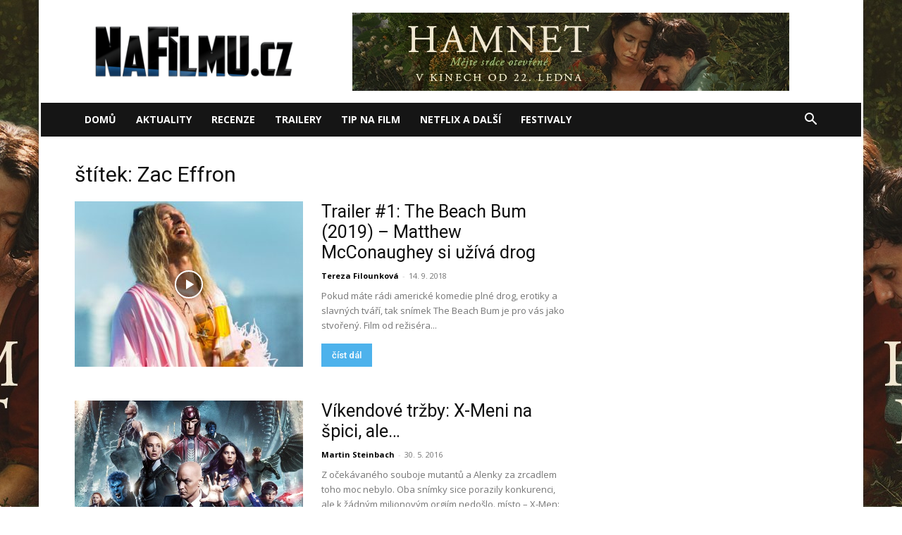

--- FILE ---
content_type: text/html; charset=UTF-8
request_url: https://nafilmu.cz/tag/zac-effron/
body_size: 16618
content:
<!doctype html >
<!--[if IE 8]>    <html class="ie8" lang="en"> <![endif]-->
<!--[if IE 9]>    <html class="ie9" lang="en"> <![endif]-->
<!--[if gt IE 8]><!--> <html lang="cs"> <!--<![endif]-->
<head>
    <title>Zac Effron | online</title>
    <meta charset="UTF-8" />
    <meta name="viewport" content="width=device-width, initial-scale=1.0">
    <link rel="pingback" href="https://nafilmu.cz/xmlrpc.php" />
    <meta name='robots' content='index, follow, max-image-preview:large, max-snippet:-1, max-video-preview:-1' />
	<style>img:is([sizes="auto" i], [sizes^="auto," i]) { contain-intrinsic-size: 3000px 1500px }</style>
	<link rel="icon" type="image/png" href="https://nafilmu.cz/wp-content/uploads/2018/06/cropped-Profilov%C3%BD-obr%C3%A1zek-32x32.ico?fbclid=IwAR1GGGqr6KMiFvqXg15wppTqFteOZffI7kk5NMPe5l5u7ERYhSs6famanWw">
	<!-- This site is optimized with the Yoast SEO plugin v25.6 - https://yoast.com/wordpress/plugins/seo/ -->
	<meta name="description" content="Zac Effron online. Recenze, trailery a novinky na téma Zac Effron." />
	<link rel="canonical" href="https://nafilmu.cz/tag/zac-effron/" />
	<meta property="og:locale" content="cs_CZ" />
	<meta property="og:type" content="article" />
	<meta property="og:title" content="Zac Effron | online" />
	<meta property="og:description" content="Zac Effron online. Recenze, trailery a novinky na téma Zac Effron." />
	<meta property="og:url" content="https://nafilmu.cz/tag/zac-effron/" />
	<meta property="og:site_name" content="NaFilmu.cz" />
	<meta property="og:image" content="https://nafilmu.cz/wp-content/uploads/2019/11/logo_nafilmu.png" />
	<meta property="og:image:width" content="1920" />
	<meta property="og:image:height" content="527" />
	<meta property="og:image:type" content="image/png" />
	<meta name="twitter:card" content="summary_large_image" />
	<meta name="twitter:site" content="@NaFilmu" />
	<!-- / Yoast SEO plugin. -->


<link rel='dns-prefetch' href='//fonts.googleapis.com' />
<link rel="alternate" type="application/rss+xml" title="NaFilmu.cz &raquo; RSS zdroj" href="https://nafilmu.cz/feed/" />
<link rel="alternate" type="application/rss+xml" title="NaFilmu.cz &raquo; RSS komentářů" href="https://nafilmu.cz/comments/feed/" />
<link rel="alternate" type="application/rss+xml" title="NaFilmu.cz &raquo; RSS pro štítek Zac Effron" href="https://nafilmu.cz/tag/zac-effron/feed/" />
<script type="text/javascript">
/* <![CDATA[ */
window._wpemojiSettings = {"baseUrl":"https:\/\/s.w.org\/images\/core\/emoji\/16.0.1\/72x72\/","ext":".png","svgUrl":"https:\/\/s.w.org\/images\/core\/emoji\/16.0.1\/svg\/","svgExt":".svg","source":{"concatemoji":"https:\/\/nafilmu.cz\/wp-includes\/js\/wp-emoji-release.min.js?ver=6.8.3"}};
/*! This file is auto-generated */
!function(s,n){var o,i,e;function c(e){try{var t={supportTests:e,timestamp:(new Date).valueOf()};sessionStorage.setItem(o,JSON.stringify(t))}catch(e){}}function p(e,t,n){e.clearRect(0,0,e.canvas.width,e.canvas.height),e.fillText(t,0,0);var t=new Uint32Array(e.getImageData(0,0,e.canvas.width,e.canvas.height).data),a=(e.clearRect(0,0,e.canvas.width,e.canvas.height),e.fillText(n,0,0),new Uint32Array(e.getImageData(0,0,e.canvas.width,e.canvas.height).data));return t.every(function(e,t){return e===a[t]})}function u(e,t){e.clearRect(0,0,e.canvas.width,e.canvas.height),e.fillText(t,0,0);for(var n=e.getImageData(16,16,1,1),a=0;a<n.data.length;a++)if(0!==n.data[a])return!1;return!0}function f(e,t,n,a){switch(t){case"flag":return n(e,"\ud83c\udff3\ufe0f\u200d\u26a7\ufe0f","\ud83c\udff3\ufe0f\u200b\u26a7\ufe0f")?!1:!n(e,"\ud83c\udde8\ud83c\uddf6","\ud83c\udde8\u200b\ud83c\uddf6")&&!n(e,"\ud83c\udff4\udb40\udc67\udb40\udc62\udb40\udc65\udb40\udc6e\udb40\udc67\udb40\udc7f","\ud83c\udff4\u200b\udb40\udc67\u200b\udb40\udc62\u200b\udb40\udc65\u200b\udb40\udc6e\u200b\udb40\udc67\u200b\udb40\udc7f");case"emoji":return!a(e,"\ud83e\udedf")}return!1}function g(e,t,n,a){var r="undefined"!=typeof WorkerGlobalScope&&self instanceof WorkerGlobalScope?new OffscreenCanvas(300,150):s.createElement("canvas"),o=r.getContext("2d",{willReadFrequently:!0}),i=(o.textBaseline="top",o.font="600 32px Arial",{});return e.forEach(function(e){i[e]=t(o,e,n,a)}),i}function t(e){var t=s.createElement("script");t.src=e,t.defer=!0,s.head.appendChild(t)}"undefined"!=typeof Promise&&(o="wpEmojiSettingsSupports",i=["flag","emoji"],n.supports={everything:!0,everythingExceptFlag:!0},e=new Promise(function(e){s.addEventListener("DOMContentLoaded",e,{once:!0})}),new Promise(function(t){var n=function(){try{var e=JSON.parse(sessionStorage.getItem(o));if("object"==typeof e&&"number"==typeof e.timestamp&&(new Date).valueOf()<e.timestamp+604800&&"object"==typeof e.supportTests)return e.supportTests}catch(e){}return null}();if(!n){if("undefined"!=typeof Worker&&"undefined"!=typeof OffscreenCanvas&&"undefined"!=typeof URL&&URL.createObjectURL&&"undefined"!=typeof Blob)try{var e="postMessage("+g.toString()+"("+[JSON.stringify(i),f.toString(),p.toString(),u.toString()].join(",")+"));",a=new Blob([e],{type:"text/javascript"}),r=new Worker(URL.createObjectURL(a),{name:"wpTestEmojiSupports"});return void(r.onmessage=function(e){c(n=e.data),r.terminate(),t(n)})}catch(e){}c(n=g(i,f,p,u))}t(n)}).then(function(e){for(var t in e)n.supports[t]=e[t],n.supports.everything=n.supports.everything&&n.supports[t],"flag"!==t&&(n.supports.everythingExceptFlag=n.supports.everythingExceptFlag&&n.supports[t]);n.supports.everythingExceptFlag=n.supports.everythingExceptFlag&&!n.supports.flag,n.DOMReady=!1,n.readyCallback=function(){n.DOMReady=!0}}).then(function(){return e}).then(function(){var e;n.supports.everything||(n.readyCallback(),(e=n.source||{}).concatemoji?t(e.concatemoji):e.wpemoji&&e.twemoji&&(t(e.twemoji),t(e.wpemoji)))}))}((window,document),window._wpemojiSettings);
/* ]]> */
</script>
<!-- nafilmu.cz is managing ads with Advanced Ads 2.0.10 – https://wpadvancedads.com/ --><script id="nafil-ready">
			window.advanced_ads_ready=function(e,a){a=a||"complete";var d=function(e){return"interactive"===a?"loading"!==e:"complete"===e};d(document.readyState)?e():document.addEventListener("readystatechange",(function(a){d(a.target.readyState)&&e()}),{once:"interactive"===a})},window.advanced_ads_ready_queue=window.advanced_ads_ready_queue||[];		</script>
		<link rel='stylesheet' id='dashicons-css' href='https://nafilmu.cz/wp-includes/css/dashicons.min.css?ver=6.8.3' type='text/css' media='all' />
<link rel='stylesheet' id='post-views-counter-frontend-css' href='https://nafilmu.cz/wp-content/plugins/post-views-counter/css/frontend.min.css?ver=1.5.5' type='text/css' media='all' />
<style id='wp-emoji-styles-inline-css' type='text/css'>

	img.wp-smiley, img.emoji {
		display: inline !important;
		border: none !important;
		box-shadow: none !important;
		height: 1em !important;
		width: 1em !important;
		margin: 0 0.07em !important;
		vertical-align: -0.1em !important;
		background: none !important;
		padding: 0 !important;
	}
</style>
<style id='classic-theme-styles-inline-css' type='text/css'>
/*! This file is auto-generated */
.wp-block-button__link{color:#fff;background-color:#32373c;border-radius:9999px;box-shadow:none;text-decoration:none;padding:calc(.667em + 2px) calc(1.333em + 2px);font-size:1.125em}.wp-block-file__button{background:#32373c;color:#fff;text-decoration:none}
</style>
<style id='global-styles-inline-css' type='text/css'>
:root{--wp--preset--aspect-ratio--square: 1;--wp--preset--aspect-ratio--4-3: 4/3;--wp--preset--aspect-ratio--3-4: 3/4;--wp--preset--aspect-ratio--3-2: 3/2;--wp--preset--aspect-ratio--2-3: 2/3;--wp--preset--aspect-ratio--16-9: 16/9;--wp--preset--aspect-ratio--9-16: 9/16;--wp--preset--color--black: #000000;--wp--preset--color--cyan-bluish-gray: #abb8c3;--wp--preset--color--white: #ffffff;--wp--preset--color--pale-pink: #f78da7;--wp--preset--color--vivid-red: #cf2e2e;--wp--preset--color--luminous-vivid-orange: #ff6900;--wp--preset--color--luminous-vivid-amber: #fcb900;--wp--preset--color--light-green-cyan: #7bdcb5;--wp--preset--color--vivid-green-cyan: #00d084;--wp--preset--color--pale-cyan-blue: #8ed1fc;--wp--preset--color--vivid-cyan-blue: #0693e3;--wp--preset--color--vivid-purple: #9b51e0;--wp--preset--gradient--vivid-cyan-blue-to-vivid-purple: linear-gradient(135deg,rgba(6,147,227,1) 0%,rgb(155,81,224) 100%);--wp--preset--gradient--light-green-cyan-to-vivid-green-cyan: linear-gradient(135deg,rgb(122,220,180) 0%,rgb(0,208,130) 100%);--wp--preset--gradient--luminous-vivid-amber-to-luminous-vivid-orange: linear-gradient(135deg,rgba(252,185,0,1) 0%,rgba(255,105,0,1) 100%);--wp--preset--gradient--luminous-vivid-orange-to-vivid-red: linear-gradient(135deg,rgba(255,105,0,1) 0%,rgb(207,46,46) 100%);--wp--preset--gradient--very-light-gray-to-cyan-bluish-gray: linear-gradient(135deg,rgb(238,238,238) 0%,rgb(169,184,195) 100%);--wp--preset--gradient--cool-to-warm-spectrum: linear-gradient(135deg,rgb(74,234,220) 0%,rgb(151,120,209) 20%,rgb(207,42,186) 40%,rgb(238,44,130) 60%,rgb(251,105,98) 80%,rgb(254,248,76) 100%);--wp--preset--gradient--blush-light-purple: linear-gradient(135deg,rgb(255,206,236) 0%,rgb(152,150,240) 100%);--wp--preset--gradient--blush-bordeaux: linear-gradient(135deg,rgb(254,205,165) 0%,rgb(254,45,45) 50%,rgb(107,0,62) 100%);--wp--preset--gradient--luminous-dusk: linear-gradient(135deg,rgb(255,203,112) 0%,rgb(199,81,192) 50%,rgb(65,88,208) 100%);--wp--preset--gradient--pale-ocean: linear-gradient(135deg,rgb(255,245,203) 0%,rgb(182,227,212) 50%,rgb(51,167,181) 100%);--wp--preset--gradient--electric-grass: linear-gradient(135deg,rgb(202,248,128) 0%,rgb(113,206,126) 100%);--wp--preset--gradient--midnight: linear-gradient(135deg,rgb(2,3,129) 0%,rgb(40,116,252) 100%);--wp--preset--font-size--small: 11px;--wp--preset--font-size--medium: 20px;--wp--preset--font-size--large: 32px;--wp--preset--font-size--x-large: 42px;--wp--preset--font-size--regular: 15px;--wp--preset--font-size--larger: 50px;--wp--preset--spacing--20: 0.44rem;--wp--preset--spacing--30: 0.67rem;--wp--preset--spacing--40: 1rem;--wp--preset--spacing--50: 1.5rem;--wp--preset--spacing--60: 2.25rem;--wp--preset--spacing--70: 3.38rem;--wp--preset--spacing--80: 5.06rem;--wp--preset--shadow--natural: 6px 6px 9px rgba(0, 0, 0, 0.2);--wp--preset--shadow--deep: 12px 12px 50px rgba(0, 0, 0, 0.4);--wp--preset--shadow--sharp: 6px 6px 0px rgba(0, 0, 0, 0.2);--wp--preset--shadow--outlined: 6px 6px 0px -3px rgba(255, 255, 255, 1), 6px 6px rgba(0, 0, 0, 1);--wp--preset--shadow--crisp: 6px 6px 0px rgba(0, 0, 0, 1);}:where(.is-layout-flex){gap: 0.5em;}:where(.is-layout-grid){gap: 0.5em;}body .is-layout-flex{display: flex;}.is-layout-flex{flex-wrap: wrap;align-items: center;}.is-layout-flex > :is(*, div){margin: 0;}body .is-layout-grid{display: grid;}.is-layout-grid > :is(*, div){margin: 0;}:where(.wp-block-columns.is-layout-flex){gap: 2em;}:where(.wp-block-columns.is-layout-grid){gap: 2em;}:where(.wp-block-post-template.is-layout-flex){gap: 1.25em;}:where(.wp-block-post-template.is-layout-grid){gap: 1.25em;}.has-black-color{color: var(--wp--preset--color--black) !important;}.has-cyan-bluish-gray-color{color: var(--wp--preset--color--cyan-bluish-gray) !important;}.has-white-color{color: var(--wp--preset--color--white) !important;}.has-pale-pink-color{color: var(--wp--preset--color--pale-pink) !important;}.has-vivid-red-color{color: var(--wp--preset--color--vivid-red) !important;}.has-luminous-vivid-orange-color{color: var(--wp--preset--color--luminous-vivid-orange) !important;}.has-luminous-vivid-amber-color{color: var(--wp--preset--color--luminous-vivid-amber) !important;}.has-light-green-cyan-color{color: var(--wp--preset--color--light-green-cyan) !important;}.has-vivid-green-cyan-color{color: var(--wp--preset--color--vivid-green-cyan) !important;}.has-pale-cyan-blue-color{color: var(--wp--preset--color--pale-cyan-blue) !important;}.has-vivid-cyan-blue-color{color: var(--wp--preset--color--vivid-cyan-blue) !important;}.has-vivid-purple-color{color: var(--wp--preset--color--vivid-purple) !important;}.has-black-background-color{background-color: var(--wp--preset--color--black) !important;}.has-cyan-bluish-gray-background-color{background-color: var(--wp--preset--color--cyan-bluish-gray) !important;}.has-white-background-color{background-color: var(--wp--preset--color--white) !important;}.has-pale-pink-background-color{background-color: var(--wp--preset--color--pale-pink) !important;}.has-vivid-red-background-color{background-color: var(--wp--preset--color--vivid-red) !important;}.has-luminous-vivid-orange-background-color{background-color: var(--wp--preset--color--luminous-vivid-orange) !important;}.has-luminous-vivid-amber-background-color{background-color: var(--wp--preset--color--luminous-vivid-amber) !important;}.has-light-green-cyan-background-color{background-color: var(--wp--preset--color--light-green-cyan) !important;}.has-vivid-green-cyan-background-color{background-color: var(--wp--preset--color--vivid-green-cyan) !important;}.has-pale-cyan-blue-background-color{background-color: var(--wp--preset--color--pale-cyan-blue) !important;}.has-vivid-cyan-blue-background-color{background-color: var(--wp--preset--color--vivid-cyan-blue) !important;}.has-vivid-purple-background-color{background-color: var(--wp--preset--color--vivid-purple) !important;}.has-black-border-color{border-color: var(--wp--preset--color--black) !important;}.has-cyan-bluish-gray-border-color{border-color: var(--wp--preset--color--cyan-bluish-gray) !important;}.has-white-border-color{border-color: var(--wp--preset--color--white) !important;}.has-pale-pink-border-color{border-color: var(--wp--preset--color--pale-pink) !important;}.has-vivid-red-border-color{border-color: var(--wp--preset--color--vivid-red) !important;}.has-luminous-vivid-orange-border-color{border-color: var(--wp--preset--color--luminous-vivid-orange) !important;}.has-luminous-vivid-amber-border-color{border-color: var(--wp--preset--color--luminous-vivid-amber) !important;}.has-light-green-cyan-border-color{border-color: var(--wp--preset--color--light-green-cyan) !important;}.has-vivid-green-cyan-border-color{border-color: var(--wp--preset--color--vivid-green-cyan) !important;}.has-pale-cyan-blue-border-color{border-color: var(--wp--preset--color--pale-cyan-blue) !important;}.has-vivid-cyan-blue-border-color{border-color: var(--wp--preset--color--vivid-cyan-blue) !important;}.has-vivid-purple-border-color{border-color: var(--wp--preset--color--vivid-purple) !important;}.has-vivid-cyan-blue-to-vivid-purple-gradient-background{background: var(--wp--preset--gradient--vivid-cyan-blue-to-vivid-purple) !important;}.has-light-green-cyan-to-vivid-green-cyan-gradient-background{background: var(--wp--preset--gradient--light-green-cyan-to-vivid-green-cyan) !important;}.has-luminous-vivid-amber-to-luminous-vivid-orange-gradient-background{background: var(--wp--preset--gradient--luminous-vivid-amber-to-luminous-vivid-orange) !important;}.has-luminous-vivid-orange-to-vivid-red-gradient-background{background: var(--wp--preset--gradient--luminous-vivid-orange-to-vivid-red) !important;}.has-very-light-gray-to-cyan-bluish-gray-gradient-background{background: var(--wp--preset--gradient--very-light-gray-to-cyan-bluish-gray) !important;}.has-cool-to-warm-spectrum-gradient-background{background: var(--wp--preset--gradient--cool-to-warm-spectrum) !important;}.has-blush-light-purple-gradient-background{background: var(--wp--preset--gradient--blush-light-purple) !important;}.has-blush-bordeaux-gradient-background{background: var(--wp--preset--gradient--blush-bordeaux) !important;}.has-luminous-dusk-gradient-background{background: var(--wp--preset--gradient--luminous-dusk) !important;}.has-pale-ocean-gradient-background{background: var(--wp--preset--gradient--pale-ocean) !important;}.has-electric-grass-gradient-background{background: var(--wp--preset--gradient--electric-grass) !important;}.has-midnight-gradient-background{background: var(--wp--preset--gradient--midnight) !important;}.has-small-font-size{font-size: var(--wp--preset--font-size--small) !important;}.has-medium-font-size{font-size: var(--wp--preset--font-size--medium) !important;}.has-large-font-size{font-size: var(--wp--preset--font-size--large) !important;}.has-x-large-font-size{font-size: var(--wp--preset--font-size--x-large) !important;}
:where(.wp-block-post-template.is-layout-flex){gap: 1.25em;}:where(.wp-block-post-template.is-layout-grid){gap: 1.25em;}
:where(.wp-block-columns.is-layout-flex){gap: 2em;}:where(.wp-block-columns.is-layout-grid){gap: 2em;}
:root :where(.wp-block-pullquote){font-size: 1.5em;line-height: 1.6;}
</style>
<link rel='stylesheet' id='cjpopups-animate-css-css' href='https://nafilmu.cz/wp-content/plugins/cj-popups/assets/css/animate.css?ver=6.8.3' type='text/css' media='all' />
<link rel='stylesheet' id='cjpopups-css-css' href='https://nafilmu.cz/wp-content/plugins/cj-popups/assets/css/cjpopups.css?ver=6.8.3' type='text/css' media='all' />
<link rel='stylesheet' id='gn-frontend-gnfollow-style-css' href='https://nafilmu.cz/wp-content/plugins/gn-publisher/assets/css/gn-frontend-gnfollow.min.css?ver=1.5.23' type='text/css' media='all' />
<link rel='stylesheet' id='td-plugin-multi-purpose-css' href='https://nafilmu.cz/wp-content/plugins/td-composer/td-multi-purpose/style.css?ver=492e3cf54bd42df3b24a3de8e2307cafx' type='text/css' media='all' />
<link rel='stylesheet' id='google-fonts-style-css' href='https://fonts.googleapis.com/css?family=Roboto%3A400%2C600%2C700%2C100%2C200%2C300%2C500%2C800%2C900%7CRubik%3A400%2C100%2C200%2C300%2C500%2C600%2C700%2C800%2C900%7COpen+Sans%3A400%2C600%2C700%2C100%2C200%2C300%2C500%2C800%2C900&#038;display=swap&#038;ver=12.7.1' type='text/css' media='all' />
<link rel='stylesheet' id='cj-frontend-css-css' href='https://nafilmu.cz/wp-content/plugins/cj-popups/framework/assets/frontend/css/cj-global.css?ver=1.4.5' type='text/css' media='screen' />
<link rel='stylesheet' id='td-theme-css' href='https://nafilmu.cz/wp-content/themes/Newspaper/style.css?ver=12.7.1' type='text/css' media='all' />
<style id='td-theme-inline-css' type='text/css'>@media (max-width:767px){.td-header-desktop-wrap{display:none}}@media (min-width:767px){.td-header-mobile-wrap{display:none}}</style>
<link rel='stylesheet' id='td-legacy-framework-front-style-css' href='https://nafilmu.cz/wp-content/plugins/td-composer/legacy/Newspaper/assets/css/td_legacy_main.css?ver=492e3cf54bd42df3b24a3de8e2307cafx' type='text/css' media='all' />
<link rel='stylesheet' id='td-standard-pack-framework-front-style-css' href='https://nafilmu.cz/wp-content/plugins/td-standard-pack/Newspaper/assets/css/td_standard_pack_main.css?ver=8ae1459a1d876d507918f73cef68310e' type='text/css' media='all' />
<script type="text/javascript" src="https://nafilmu.cz/wp-includes/js/jquery/jquery.min.js?ver=3.7.1" id="jquery-core-js"></script>
<script type="text/javascript" src="https://nafilmu.cz/wp-includes/js/jquery/jquery-migrate.min.js?ver=3.4.1" id="jquery-migrate-js"></script>
<script type="text/javascript" src="https://nafilmu.cz/wp-content/plugins/cj-popups/assets/js/cjpopups.js" id="cjpopups-js-js"></script>
<link rel="https://api.w.org/" href="https://nafilmu.cz/wp-json/" /><link rel="alternate" title="JSON" type="application/json" href="https://nafilmu.cz/wp-json/wp/v2/tags/7557" /><link rel="EditURI" type="application/rsd+xml" title="RSD" href="https://nafilmu.cz/xmlrpc.php?rsd" />
<meta name="generator" content="WordPress 6.8.3" />

<!-- Schema & Structured Data For WP v1.48 - -->
<script type="application/ld+json" class="saswp-schema-markup-output">
[{"@context":"https:\/\/schema.org\/","@graph":[{"@context":"https:\/\/schema.org\/","@type":"SiteNavigationElement","@id":"https:\/\/nafilmu.cz#main-mobil","name":"Dom\u016f","url":"http:\/\/nafilmu.cz"},{"@context":"https:\/\/schema.org\/","@type":"SiteNavigationElement","@id":"https:\/\/nafilmu.cz#main-mobil","name":"Aktuality","url":"https:\/\/nafilmu.cz\/filmove-novinky\/"},{"@context":"https:\/\/schema.org\/","@type":"SiteNavigationElement","@id":"https:\/\/nafilmu.cz#main-mobil","name":"Recenze","url":"https:\/\/nafilmu.cz\/filmove-recenze\/"},{"@context":"https:\/\/schema.org\/","@type":"SiteNavigationElement","@id":"https:\/\/nafilmu.cz#main-mobil","name":"Trailery","url":"https:\/\/nafilmu.cz\/filmove-trailery\/"},{"@context":"https:\/\/schema.org\/","@type":"SiteNavigationElement","@id":"https:\/\/nafilmu.cz#main-mobil","name":"Tip na film","url":"https:\/\/nafilmu.cz\/specialy\/"},{"@context":"https:\/\/schema.org\/","@type":"SiteNavigationElement","@id":"https:\/\/nafilmu.cz#main-mobil","name":"Netflix a dal\u0161\u00ed","url":"https:\/\/nafilmu.cz\/video-on-demand\/"},{"@context":"https:\/\/schema.org\/","@type":"SiteNavigationElement","@id":"https:\/\/nafilmu.cz#main-mobil","name":"Festivaly","url":"https:\/\/nafilmu.cz\/filmove-festivaly\/"}]},

{"@context":"https:\/\/schema.org\/","@type":"BreadcrumbList","@id":"https:\/\/nafilmu.cz\/tag\/zac-effron\/#breadcrumb","itemListElement":[{"@type":"ListItem","position":1,"item":{"@id":"https:\/\/nafilmu.cz","name":"NaFilmu.cz"}},{"@type":"ListItem","position":2,"item":{"@id":"https:\/\/nafilmu.cz\/tag\/zac-effron\/","name":"Zac Effron"}}]}]
</script>


<!-- JS generated by theme -->

<script type="text/javascript" id="td-generated-header-js">
    
    

	    var tdBlocksArray = []; //here we store all the items for the current page

	    // td_block class - each ajax block uses a object of this class for requests
	    function tdBlock() {
		    this.id = '';
		    this.block_type = 1; //block type id (1-234 etc)
		    this.atts = '';
		    this.td_column_number = '';
		    this.td_current_page = 1; //
		    this.post_count = 0; //from wp
		    this.found_posts = 0; //from wp
		    this.max_num_pages = 0; //from wp
		    this.td_filter_value = ''; //current live filter value
		    this.is_ajax_running = false;
		    this.td_user_action = ''; // load more or infinite loader (used by the animation)
		    this.header_color = '';
		    this.ajax_pagination_infinite_stop = ''; //show load more at page x
	    }

        // td_js_generator - mini detector
        ( function () {
            var htmlTag = document.getElementsByTagName("html")[0];

	        if ( navigator.userAgent.indexOf("MSIE 10.0") > -1 ) {
                htmlTag.className += ' ie10';
            }

            if ( !!navigator.userAgent.match(/Trident.*rv\:11\./) ) {
                htmlTag.className += ' ie11';
            }

	        if ( navigator.userAgent.indexOf("Edge") > -1 ) {
                htmlTag.className += ' ieEdge';
            }

            if ( /(iPad|iPhone|iPod)/g.test(navigator.userAgent) ) {
                htmlTag.className += ' td-md-is-ios';
            }

            var user_agent = navigator.userAgent.toLowerCase();
            if ( user_agent.indexOf("android") > -1 ) {
                htmlTag.className += ' td-md-is-android';
            }

            if ( -1 !== navigator.userAgent.indexOf('Mac OS X')  ) {
                htmlTag.className += ' td-md-is-os-x';
            }

            if ( /chrom(e|ium)/.test(navigator.userAgent.toLowerCase()) ) {
               htmlTag.className += ' td-md-is-chrome';
            }

            if ( -1 !== navigator.userAgent.indexOf('Firefox') ) {
                htmlTag.className += ' td-md-is-firefox';
            }

            if ( -1 !== navigator.userAgent.indexOf('Safari') && -1 === navigator.userAgent.indexOf('Chrome') ) {
                htmlTag.className += ' td-md-is-safari';
            }

            if( -1 !== navigator.userAgent.indexOf('IEMobile') ){
                htmlTag.className += ' td-md-is-iemobile';
            }

        })();

        var tdLocalCache = {};

        ( function () {
            "use strict";

            tdLocalCache = {
                data: {},
                remove: function (resource_id) {
                    delete tdLocalCache.data[resource_id];
                },
                exist: function (resource_id) {
                    return tdLocalCache.data.hasOwnProperty(resource_id) && tdLocalCache.data[resource_id] !== null;
                },
                get: function (resource_id) {
                    return tdLocalCache.data[resource_id];
                },
                set: function (resource_id, cachedData) {
                    tdLocalCache.remove(resource_id);
                    tdLocalCache.data[resource_id] = cachedData;
                }
            };
        })();

    
    
var td_viewport_interval_list=[{"limitBottom":767,"sidebarWidth":228},{"limitBottom":1018,"sidebarWidth":300},{"limitBottom":1140,"sidebarWidth":324}];
var tds_video_lazy="enabled";
var tdc_is_installed="yes";
var tdc_domain_active=false;
var td_ajax_url="https:\/\/nafilmu.cz\/wp-admin\/admin-ajax.php?td_theme_name=Newspaper&v=12.7.1";
var td_get_template_directory_uri="https:\/\/nafilmu.cz\/wp-content\/plugins\/td-composer\/legacy\/common";
var tds_snap_menu="";
var tds_logo_on_sticky="";
var tds_header_style="3";
var td_please_wait="\u010dekejte pros\u00edm ...";
var td_email_user_pass_incorrect="Jm\u00e9no nebo heslo nen\u00ed spr\u00e1vn\u00e9!";
var td_email_user_incorrect="E-mail nebo u\u017eivatelsk\u00e9 jm\u00e9no nen\u00ed spr\u00e1vn\u00e9!";
var td_email_incorrect="Zadali jste \u0161patn\u00fd email";
var td_user_incorrect="Username incorrect!";
var td_email_user_empty="Email or username empty!";
var td_pass_empty="Pass empty!";
var td_pass_pattern_incorrect="Invalid Pass Pattern!";
var td_retype_pass_incorrect="Retyped Pass incorrect!";
var tds_more_articles_on_post_enable="";
var tds_more_articles_on_post_time_to_wait="";
var tds_more_articles_on_post_pages_distance_from_top=0;
var tds_captcha="";
var tds_theme_color_site_wide="#4db2ec";
var tds_smart_sidebar="enabled";
var tdThemeName="Newspaper";
var tdThemeNameWl="Newspaper";
var td_magnific_popup_translation_tPrev="P\u0159edchoz\u00ed (vlevo kl\u00e1vesa \u0161ipka)";
var td_magnific_popup_translation_tNext="Dal\u0161\u00ed (\u0161ipka vpravo)";
var td_magnific_popup_translation_tCounter="%curr% z %total%";
var td_magnific_popup_translation_ajax_tError="Obsah z %url% nelze na\u010d\u00edst.";
var td_magnific_popup_translation_image_tError="Obr\u00e1zek #%curr% nelze na\u010d\u00edst.";
var tdBlockNonce="d29d5c4cdb";
var tdMobileMenu="enabled";
var tdMobileSearch="enabled";
var tdDateNamesI18n={"month_names":["Leden","\u00danor","B\u0159ezen","Duben","Kv\u011bten","\u010cerven","\u010cervenec","Srpen","Z\u00e1\u0159\u00ed","\u0158\u00edjen","Listopad","Prosinec"],"month_names_short":["Led","\u00dano","B\u0159e","Dub","Kv\u011b","\u010cvn","\u010cvc","Srp","Z\u00e1\u0159","\u0158\u00edj","Lis","Pro"],"day_names":["Ned\u011ble","Pond\u011bl\u00ed","\u00dater\u00fd","St\u0159eda","\u010ctvrtek","P\u00e1tek","Sobota"],"day_names_short":["Ne","Po","\u00dat","St","\u010ct","P\u00e1","So"]};
var tdb_modal_confirm="Save";
var tdb_modal_cancel="Cancel";
var tdb_modal_confirm_alt="Yes";
var tdb_modal_cancel_alt="No";
var td_deploy_mode="deploy";
var td_ad_background_click_link="https:\/\/nafilmu.cz\/2026\/01\/nejlepsi-drama-roku-tragedie-shakespearovy-rodiny-konecne-dorazila-i-k-nam\/";
var td_ad_background_click_target="";
</script>


<!-- Header style compiled by theme -->

<style>:root{--td_header_color:#000000;--td_mobile_gradient_one_mob:#333145;--td_mobile_gradient_two_mob:rgba(38,111,239,0.82);--td_mobile_text_active_color:#deea4b;--td_login_gradient_one:rgba(49,59,69,0.8);--td_login_gradient_two:rgba(38,111,239,0.8)}.td-footer-wrapper,.td-footer-wrapper .td_block_template_7 .td-block-title>*,.td-footer-wrapper .td_block_template_17 .td-block-title,.td-footer-wrapper .td-block-title-wrap .td-wrapper-pulldown-filter{background-color:#000000}.td-sub-footer-container{background-color:#000000}.td-sub-footer-container,.td-subfooter-menu li a{color:#ffffff}.td-subfooter-menu li a:hover{color:#2da6ed}.block-title>span,.block-title>a,.widgettitle,body .td-trending-now-title,.wpb_tabs li a,.vc_tta-container .vc_tta-color-grey.vc_tta-tabs-position-top.vc_tta-style-classic .vc_tta-tabs-container .vc_tta-tab>a,.td-theme-wrap .td-related-title a,.woocommerce div.product .woocommerce-tabs ul.tabs li a,.woocommerce .product .products h2:not(.woocommerce-loop-product__title),.td-theme-wrap .td-block-title{font-family:Roboto;font-size:19px;font-weight:500}.td-post-content p,.td-post-content{font-size:18px}.post blockquote p,.page blockquote p,.td-post-text-content blockquote p{font-size:18px;text-transform:none}.td-sub-footer-copy{font-family:Rubik;font-size:13px;line-height:25px;text-transform:uppercase}.td-sub-footer-menu ul li a{font-family:Rubik;font-size:15px;line-height:27px;font-weight:500;text-transform:uppercase}body{background-image:url("https://nafilmu.cz/wp-content/uploads/2026/01/hamnet_Webskin.jpg");background-repeat:no-repeat;background-position:center top;background-attachment:fixed}:root{--td_header_color:#000000;--td_mobile_gradient_one_mob:#333145;--td_mobile_gradient_two_mob:rgba(38,111,239,0.82);--td_mobile_text_active_color:#deea4b;--td_login_gradient_one:rgba(49,59,69,0.8);--td_login_gradient_two:rgba(38,111,239,0.8)}.td-footer-wrapper,.td-footer-wrapper .td_block_template_7 .td-block-title>*,.td-footer-wrapper .td_block_template_17 .td-block-title,.td-footer-wrapper .td-block-title-wrap .td-wrapper-pulldown-filter{background-color:#000000}.td-sub-footer-container{background-color:#000000}.td-sub-footer-container,.td-subfooter-menu li a{color:#ffffff}.td-subfooter-menu li a:hover{color:#2da6ed}.block-title>span,.block-title>a,.widgettitle,body .td-trending-now-title,.wpb_tabs li a,.vc_tta-container .vc_tta-color-grey.vc_tta-tabs-position-top.vc_tta-style-classic .vc_tta-tabs-container .vc_tta-tab>a,.td-theme-wrap .td-related-title a,.woocommerce div.product .woocommerce-tabs ul.tabs li a,.woocommerce .product .products h2:not(.woocommerce-loop-product__title),.td-theme-wrap .td-block-title{font-family:Roboto;font-size:19px;font-weight:500}.td-post-content p,.td-post-content{font-size:18px}.post blockquote p,.page blockquote p,.td-post-text-content blockquote p{font-size:18px;text-transform:none}.td-sub-footer-copy{font-family:Rubik;font-size:13px;line-height:25px;text-transform:uppercase}.td-sub-footer-menu ul li a{font-family:Rubik;font-size:15px;line-height:27px;font-weight:500;text-transform:uppercase}</style>

<script src="https://ssp.imedia.cz/static/js/ssp.js"></script>
<div id="fb-root"></div>
<script async defer crossorigin="anonymous" src="https://connect.facebook.net/cs_CZ/sdk.js#xfbml=1&version=v7.0&appId=312230129769285&autoLogAppEvents=1" nonce="YpNoHNF6"></script>
<!-- Google tag (gtag.js) -->
<script async src="https://www.googletagmanager.com/gtag/js?id=G-41EW6T459V"></script>
<script>
  window.dataLayer = window.dataLayer || [];
  function gtag(){dataLayer.push(arguments);}
  gtag('js', new Date());

  gtag('config', 'G-41EW6T459V');
</script>
<script async src="https://pagead2.googlesyndication.com/pagead/js/adsbygoogle.js?client=ca-pub-9082081998368649"
     crossorigin="anonymous"></script>
<!-- Button style compiled by theme -->

<style></style>

	<style id="tdw-css-placeholder"></style></head>

<body class="archive tag tag-zac-effron tag-7557 wp-theme-Newspaper td-standard-pack global-block-template-1 td-romania-news aa-prefix-nafil- td-boxed-layout td-background-link" itemscope="itemscope" itemtype="https://schema.org/WebPage">

<div class="td-scroll-up" data-style="style1"><i class="td-icon-menu-up"></i></div>
    <div class="td-menu-background" style="visibility:hidden"></div>
<div id="td-mobile-nav" style="visibility:hidden">
    <div class="td-mobile-container">
        <!-- mobile menu top section -->
        <div class="td-menu-socials-wrap">
            <!-- socials -->
            <div class="td-menu-socials">
                
        <span class="td-social-icon-wrap">
            <a target="_blank" href="https://www.facebook.com/NoveFilmy/" title="Facebook">
                <i class="td-icon-font td-icon-facebook"></i>
                <span style="display: none">Facebook</span>
            </a>
        </span>
        <span class="td-social-icon-wrap">
            <a target="_blank" href="https://www.instagram.com/nafilmu_cz" title="Instagram">
                <i class="td-icon-font td-icon-instagram"></i>
                <span style="display: none">Instagram</span>
            </a>
        </span>
        <span class="td-social-icon-wrap">
            <a target="_blank" href="https://nafilmu.cz/feed/" title="RSS">
                <i class="td-icon-font td-icon-rss"></i>
                <span style="display: none">RSS</span>
            </a>
        </span>
        <span class="td-social-icon-wrap">
            <a target="_blank" href="https://twitter.com/NaFilmu" title="Twitter">
                <i class="td-icon-font td-icon-twitter"></i>
                <span style="display: none">Twitter</span>
            </a>
        </span>
        <span class="td-social-icon-wrap">
            <a target="_blank" href="https://www.youtube.com/channel/UCPSd4IK53mW9HTP7sPKtwbw" title="Youtube">
                <i class="td-icon-font td-icon-youtube"></i>
                <span style="display: none">Youtube</span>
            </a>
        </span>            </div>
            <!-- close button -->
            <div class="td-mobile-close">
                <span><i class="td-icon-close-mobile"></i></span>
            </div>
        </div>

        <!-- login section -->
        
        <!-- menu section -->
        <div class="td-mobile-content">
            <div class="menu-main-mobil-container"><ul id="menu-main-mobil" class="td-mobile-main-menu"><li id="menu-item-87805" class="menu-item menu-item-type-custom menu-item-object-custom menu-item-home menu-item-first menu-item-87805"><a href="http://nafilmu.cz">Domů</a></li>
<li id="menu-item-87806" class="menu-item menu-item-type-taxonomy menu-item-object-category menu-item-87806"><a href="https://nafilmu.cz/filmove-novinky/">Aktuality</a></li>
<li id="menu-item-87808" class="menu-item menu-item-type-taxonomy menu-item-object-category menu-item-87808"><a href="https://nafilmu.cz/filmove-recenze/">Recenze</a></li>
<li id="menu-item-87810" class="menu-item menu-item-type-taxonomy menu-item-object-category menu-item-87810"><a href="https://nafilmu.cz/filmove-trailery/">Trailery</a></li>
<li id="menu-item-87809" class="menu-item menu-item-type-taxonomy menu-item-object-category menu-item-87809"><a href="https://nafilmu.cz/specialy/">Tip na film</a></li>
<li id="menu-item-110779" class="menu-item menu-item-type-taxonomy menu-item-object-category menu-item-110779"><a href="https://nafilmu.cz/video-on-demand/">Netflix a další</a></li>
<li id="menu-item-87807" class="menu-item menu-item-type-taxonomy menu-item-object-category menu-item-87807"><a href="https://nafilmu.cz/filmove-festivaly/">Festivaly</a></li>
</ul></div>        </div>
    </div>

    <!-- register/login section -->
    </div><div class="td-search-background" style="visibility:hidden"></div>
<div class="td-search-wrap-mob" style="visibility:hidden">
	<div class="td-drop-down-search">
		<form method="get" class="td-search-form" action="https://nafilmu.cz/">
			<!-- close button -->
			<div class="td-search-close">
				<span><i class="td-icon-close-mobile"></i></span>
			</div>
			<div role="search" class="td-search-input">
				<span>Vyhledávání</span>
				<input id="td-header-search-mob" type="text" value="" name="s" autocomplete="off" />
			</div>
		</form>
		<div id="td-aj-search-mob" class="td-ajax-search-flex"></div>
	</div>
</div>

    <div id="td-outer-wrap" class="td-theme-wrap">
    
        
            <div class="tdc-header-wrap ">

            <!--
Header style 3
-->


<div class="td-header-wrap td-header-style-3 ">
    
    <div class="td-header-top-menu-full td-container-wrap ">
        <div class="td-container td-header-row td-header-top-menu">
            <!-- LOGIN MODAL -->

                <div id="login-form" class="white-popup-block mfp-hide mfp-with-anim td-login-modal-wrap">
                    <div class="td-login-wrap">
                        <a href="#" aria-label="Back" class="td-back-button"><i class="td-icon-modal-back"></i></a>
                        <div id="td-login-div" class="td-login-form-div td-display-block">
                            <div class="td-login-panel-title">Přihlásit se</div>
                            <div class="td-login-panel-descr">Vítejte! přihlášení k účtu</div>
                            <div class="td_display_err"></div>
                            <form id="loginForm" action="#" method="post">
                                <div class="td-login-inputs"><input class="td-login-input" autocomplete="username" type="text" name="login_email" id="login_email" value="" required><label for="login_email">vaše uživatelské jméno</label></div>
                                <div class="td-login-inputs"><input class="td-login-input" autocomplete="current-password" type="password" name="login_pass" id="login_pass" value="" required><label for="login_pass">heslo</label></div>
                                <input type="button"  name="login_button" id="login_button" class="wpb_button btn td-login-button" value="Přihlásit se">
                                
                            </form>

                            

                            <div class="td-login-info-text"><a href="#" id="forgot-pass-link">Forgot your password? Get help</a></div>
                            
                            
                            
                            <div class="td-login-info-text"><a class="privacy-policy-link" href="https://nafilmu.cz/pravidla-a-podminky-souteze/">Pravidla a podmínky soutěže</a></div>
                        </div>

                        

                         <div id="td-forgot-pass-div" class="td-login-form-div td-display-none">
                            <div class="td-login-panel-title">Obnova hesla</div>
                            <div class="td-login-panel-descr">Obnovit své heslo</div>
                            <div class="td_display_err"></div>
                            <form id="forgotpassForm" action="#" method="post">
                                <div class="td-login-inputs"><input class="td-login-input" type="text" name="forgot_email" id="forgot_email" value="" required><label for="forgot_email">Váš e-mail</label></div>
                                <input type="button" name="forgot_button" id="forgot_button" class="wpb_button btn td-login-button" value="Poslat heslo">
                            </form>
                            <div class="td-login-info-text">Heslo vám bude zasláno na váš email</div>
                        </div>
                        
                        
                    </div>
                </div>
                        </div>
    </div>

    <div class="td-banner-wrap-full td-container-wrap ">
        <div class="td-container td-header-row td-header-header">
            <div class="td-header-sp-logo">
                            <a class="td-main-logo" href="https://nafilmu.cz/">
                <img src="http://nafilmu.cz/wp-content/uploads/2016/09/pk1.png" alt=""  width="320" height="88"/>
                <span class="td-visual-hidden">NaFilmu.cz</span>
            </a>
                    </div>
                            <div class="td-header-sp-recs">
                    <div class="td-header-rec-wrap">
    <div class="td-a-rec td-a-rec-id-header  td-rec-hide-on-tl td-rec-hide-on-tp td-rec-hide-on-p td-a-rec-no-translate tdi_1 td_block_template_1">
<style>.tdi_1.td-a-rec{text-align:center}.tdi_1.td-a-rec:not(.td-a-rec-no-translate){transform:translateZ(0)}.tdi_1 .td-element-style{z-index:-1}.tdi_1.td-a-rec-img{text-align:left}.tdi_1.td-a-rec-img img{margin:0 auto 0 0}.tdi_1 .td_spot_img_all img,.tdi_1 .td_spot_img_tl img,.tdi_1 .td_spot_img_tp img,.tdi_1 .td_spot_img_mob img{border-style:none}@media (max-width:767px){.tdi_1.td-a-rec-img{text-align:center}}</style><img class="alignnone size-full wp-image-151973" src="https://nafilmu.cz/wp-content/uploads/2026/01/hamnet_bannery_nafilmu_01_620-x-111.webp" alt="" width="620" height="111" /></div>
</div>                </div>
                    </div>
    </div>

    <div class="td-header-menu-wrap-full td-container-wrap ">
        
        <div class="td-header-menu-wrap ">
            <div class="td-container td-header-row td-header-main-menu black-menu">
                <div id="td-header-menu" role="navigation">
        <div id="td-top-mobile-toggle"><a href="#" role="button" aria-label="Menu"><i class="td-icon-font td-icon-mobile"></i></a></div>
        <div class="td-main-menu-logo td-logo-in-header">
        		<a class="td-mobile-logo td-sticky-disable" aria-label="Logo" href="https://nafilmu.cz/">
			<img src="http://nafilmu.cz/wp-content/uploads/2016/09/NaFilmu.cz-LOGO-BIG-jen-bílý-text-stín-1.png" alt=""  width="544" height="156"/>
		</a>
			<a class="td-header-logo td-sticky-disable" aria-label="Logo" href="https://nafilmu.cz/">
			<img src="http://nafilmu.cz/wp-content/uploads/2016/09/pk1.png" alt=""  width="544" height="156"/>
		</a>
	    </div>
    <div class="menu-main-mobil-container"><ul id="menu-main-mobil-1" class="sf-menu"><li class="menu-item menu-item-type-custom menu-item-object-custom menu-item-home menu-item-first td-menu-item td-normal-menu menu-item-87805"><a href="http://nafilmu.cz">Domů</a></li>
<li class="menu-item menu-item-type-taxonomy menu-item-object-category td-menu-item td-normal-menu menu-item-87806"><a href="https://nafilmu.cz/filmove-novinky/">Aktuality</a></li>
<li class="menu-item menu-item-type-taxonomy menu-item-object-category td-menu-item td-normal-menu menu-item-87808"><a href="https://nafilmu.cz/filmove-recenze/">Recenze</a></li>
<li class="menu-item menu-item-type-taxonomy menu-item-object-category td-menu-item td-normal-menu menu-item-87810"><a href="https://nafilmu.cz/filmove-trailery/">Trailery</a></li>
<li class="menu-item menu-item-type-taxonomy menu-item-object-category td-menu-item td-normal-menu menu-item-87809"><a href="https://nafilmu.cz/specialy/">Tip na film</a></li>
<li class="menu-item menu-item-type-taxonomy menu-item-object-category td-menu-item td-normal-menu menu-item-110779"><a href="https://nafilmu.cz/video-on-demand/">Netflix a další</a></li>
<li class="menu-item menu-item-type-taxonomy menu-item-object-category td-menu-item td-normal-menu menu-item-87807"><a href="https://nafilmu.cz/filmove-festivaly/">Festivaly</a></li>
</ul></div></div>


    <div class="header-search-wrap">
        <div class="td-search-btns-wrap">
            <a id="td-header-search-button" href="#" role="button" aria-label="Search" class="dropdown-toggle " data-toggle="dropdown"><i class="td-icon-search"></i></a>
                            <a id="td-header-search-button-mob" href="#" role="button" aria-label="Search" class="dropdown-toggle " data-toggle="dropdown"><i class="td-icon-search"></i></a>
                    </div>

        <div class="td-drop-down-search" aria-labelledby="td-header-search-button">
            <form method="get" class="td-search-form" action="https://nafilmu.cz/">
                <div role="search" class="td-head-form-search-wrap">
                    <input id="td-header-search" type="text" value="" name="s" autocomplete="off" /><input class="wpb_button wpb_btn-inverse btn" type="submit" id="td-header-search-top" value="Vyhledávání" />
                </div>
            </form>
            <div id="td-aj-search"></div>
        </div>
    </div>

            </div>
        </div>
    </div>

</div>
            </div>

            
<div class="td-main-content-wrap td-container-wrap">

    <div class="td-container ">
        <div class="td-crumb-container">
                    </div>
        <div class="td-pb-row">
                                    <div class="td-pb-span8 td-main-content">
                            <div class="td-ss-main-content">
                                <div class="td-page-header">
                                    <h1 class="entry-title td-page-title">
                                        <span>štítek: Zac Effron</span>
                                    </h1>
                                </div>
                                <!-- module -->
        <div class="td_module_11 td_module_wrap td-animation-stack">
            <div class="td-module-thumb"><a href="https://nafilmu.cz/2018/09/trailer-1-the-beach-bum-2019/"  rel="bookmark" class="td-image-wrap " title="Trailer #1: The Beach Bum (2019) &#8211; Matthew McConaughey si užívá drog" ><img width="324" height="235" class="entry-thumb" src="https://nafilmu.cz/wp-content/uploads/2018/09/Matthew-McConaughey-in-The-Beach-Bum-324x235.jpg"   alt="" title="Trailer #1: The Beach Bum (2019) &#8211; Matthew McConaughey si užívá drog" /><span class="td-video-play-ico"><i class="td-icon-video-thumb-play"></i></span></a></div>
            <div class="item-details">
                <h3 class="entry-title td-module-title"><a href="https://nafilmu.cz/2018/09/trailer-1-the-beach-bum-2019/"  rel="bookmark" title="Trailer #1: The Beach Bum (2019) &#8211; Matthew McConaughey si užívá drog">Trailer #1: The Beach Bum (2019) &#8211; Matthew McConaughey si užívá drog</a></h3>
                <div class="td-module-meta-info">
                                        <span class="td-post-author-name"><a href="https://nafilmu.cz/author/tess-96/">Tereza Filounková</a> <span>-</span> </span>                    <span class="td-post-date"><time class="entry-date updated td-module-date" datetime="2018-09-14T16:18:26+02:00" >14. 9. 2018</time></span>                                    </div>

                <div class="td-excerpt">
                    Pokud máte rádi americké komedie plné drog, erotiky a slavných tváří, tak snímek The Beach Bum je pro vás jako stvořený. Film od režiséra...                </div>

                <div class="td-read-more">
                    <a href="https://nafilmu.cz/2018/09/trailer-1-the-beach-bum-2019/">číst dál</a>
                </div>
            </div>

        </div>

        <!-- module -->
        <div class="td_module_11 td_module_wrap td-animation-stack">
            <div class="td-module-thumb"><a href="https://nafilmu.cz/2016/05/vikendove-trzby-x-meni-na-spici-ale/"  rel="bookmark" class="td-image-wrap " title="Víkendové tržby: X-Meni na špici, ale…" ><img width="324" height="181" class="entry-thumb" src="https://nafilmu.cz/wp-content/uploads/2016/04/x-men-apocalypse-poster.jpg"  srcset="https://nafilmu.cz/wp-content/uploads/2016/04/x-men-apocalypse-poster.jpg 1021w, https://nafilmu.cz/wp-content/uploads/2016/04/x-men-apocalypse-poster-300x167.jpg 300w, https://nafilmu.cz/wp-content/uploads/2016/04/x-men-apocalypse-poster-754x420.jpg 754w, https://nafilmu.cz/wp-content/uploads/2016/04/x-men-apocalypse-poster-640x357.jpg 640w, https://nafilmu.cz/wp-content/uploads/2016/04/x-men-apocalypse-poster-681x380.jpg 681w" sizes="(max-width: 324px) 100vw, 324px"  alt="" title="Víkendové tržby: X-Meni na špici, ale…" /></a></div>
            <div class="item-details">
                <h3 class="entry-title td-module-title"><a href="https://nafilmu.cz/2016/05/vikendove-trzby-x-meni-na-spici-ale/"  rel="bookmark" title="Víkendové tržby: X-Meni na špici, ale…">Víkendové tržby: X-Meni na špici, ale…</a></h3>
                <div class="td-module-meta-info">
                                        <span class="td-post-author-name"><a href="https://nafilmu.cz/author/marty/">Martin Steinbach</a> <span>-</span> </span>                    <span class="td-post-date"><time class="entry-date updated td-module-date" datetime="2016-05-30T11:25:01+02:00" >30. 5. 2016</time></span>                                    </div>

                <div class="td-excerpt">
                    Z očekávaného souboje mutantů a Alenky za zrcadlem toho moc nebylo. Oba snímky sice porazily konkurenci, ale k žádným milionovým orgiím nedošlo.


	místo – X-Men: Apokalypsa: 65 milionů,...                </div>

                <div class="td-read-more">
                    <a href="https://nafilmu.cz/2016/05/vikendove-trzby-x-meni-na-spici-ale/">číst dál</a>
                </div>
            </div>

        </div>

        <!-- module -->
        <div class="td_module_11 td_module_wrap td-animation-stack">
            <div class="td-module-thumb"><a href="https://nafilmu.cz/2016/05/vikendove-trzby-angry-birds-sestrelili-kapitana-sousedy/"  rel="bookmark" class="td-image-wrap " title="Víkendové tržby: Angry Birds sestřelili Kapitána i Sousedy" ><img width="324" height="199" class="entry-thumb" src="https://nafilmu.cz/wp-content/uploads/2016/05/angrybirdsmovie.jpg"  srcset="https://nafilmu.cz/wp-content/uploads/2016/05/angrybirdsmovie.jpg 1200w, https://nafilmu.cz/wp-content/uploads/2016/05/angrybirdsmovie-300x185.jpg 300w, https://nafilmu.cz/wp-content/uploads/2016/05/angrybirdsmovie-1024x630.jpg 1024w, https://nafilmu.cz/wp-content/uploads/2016/05/angrybirdsmovie-683x420.jpg 683w, https://nafilmu.cz/wp-content/uploads/2016/05/angrybirdsmovie-640x394.jpg 640w, https://nafilmu.cz/wp-content/uploads/2016/05/angrybirdsmovie-681x419.jpg 681w" sizes="(max-width: 324px) 100vw, 324px"  alt="" title="Víkendové tržby: Angry Birds sestřelili Kapitána i Sousedy" /></a></div>
            <div class="item-details">
                <h3 class="entry-title td-module-title"><a href="https://nafilmu.cz/2016/05/vikendove-trzby-angry-birds-sestrelili-kapitana-sousedy/"  rel="bookmark" title="Víkendové tržby: Angry Birds sestřelili Kapitána i Sousedy">Víkendové tržby: Angry Birds sestřelili Kapitána i Sousedy</a></h3>
                <div class="td-module-meta-info">
                                        <span class="td-post-author-name"><a href="https://nafilmu.cz/author/marty/">Martin Steinbach</a> <span>-</span> </span>                    <span class="td-post-date"><time class="entry-date updated td-module-date" datetime="2016-05-23T17:25:11+02:00" >23. 5. 2016</time></span>                                    </div>

                <div class="td-excerpt">
                    Adaptace oblíbené mobilní hry byla přijata nad očekávání. Ostatním novinkám se příliš nedařilo.


	místo – Angry Birds ve filmu: 39 milionů, novinka
	místo – Captain America: Občanská...                </div>

                <div class="td-read-more">
                    <a href="https://nafilmu.cz/2016/05/vikendove-trzby-angry-birds-sestrelili-kapitana-sousedy/">číst dál</a>
                </div>
            </div>

        </div>

        <!-- module -->
        <div class="td_module_11 td_module_wrap td-animation-stack">
            <div class="td-module-thumb"><a href="https://nafilmu.cz/2016/05/5-duvodu-proc-jit-na-sousedi-2/"  rel="bookmark" class="td-image-wrap " title="5 důvodů, proč jít na komedii Sousedi 2" ><img width="324" height="216" class="entry-thumb" src="https://nafilmu.cz/wp-content/uploads/2016/05/neighbors-2-seth-rogen-zac-efron.jpg"  srcset="https://nafilmu.cz/wp-content/uploads/2016/05/neighbors-2-seth-rogen-zac-efron.jpg 2250w, https://nafilmu.cz/wp-content/uploads/2016/05/neighbors-2-seth-rogen-zac-efron-300x200.jpg 300w, https://nafilmu.cz/wp-content/uploads/2016/05/neighbors-2-seth-rogen-zac-efron-1024x683.jpg 1024w, https://nafilmu.cz/wp-content/uploads/2016/05/neighbors-2-seth-rogen-zac-efron-630x420.jpg 630w, https://nafilmu.cz/wp-content/uploads/2016/05/neighbors-2-seth-rogen-zac-efron-537x360.jpg 537w, https://nafilmu.cz/wp-content/uploads/2016/05/neighbors-2-seth-rogen-zac-efron-640x427.jpg 640w, https://nafilmu.cz/wp-content/uploads/2016/05/neighbors-2-seth-rogen-zac-efron-681x454.jpg 681w" sizes="(max-width: 324px) 100vw, 324px"  alt="" title="5 důvodů, proč jít na komedii Sousedi 2" /></a></div>
            <div class="item-details">
                <h3 class="entry-title td-module-title"><a href="https://nafilmu.cz/2016/05/5-duvodu-proc-jit-na-sousedi-2/"  rel="bookmark" title="5 důvodů, proč jít na komedii Sousedi 2">5 důvodů, proč jít na komedii Sousedi 2</a></h3>
                <div class="td-module-meta-info">
                                        <span class="td-post-author-name"><a href="https://nafilmu.cz/author/blesk/">Tomáš Lesk</a> <span>-</span> </span>                    <span class="td-post-date"><time class="entry-date updated td-module-date" datetime="2016-05-11T12:40:48+02:00" >11. 5. 2016</time></span>                                    </div>

                <div class="td-excerpt">
                    Začalo léto a s ním přichází do kin, jak jinak, letní komedie. Filmy, u kterých se zpravidla můžete uvolnit a sem tam se zasmát...                </div>

                <div class="td-read-more">
                    <a href="https://nafilmu.cz/2016/05/5-duvodu-proc-jit-na-sousedi-2/">číst dál</a>
                </div>
            </div>

        </div>

        <!-- module -->
        <div class="td_module_11 td_module_wrap td-animation-stack">
            <div class="td-module-thumb"><a href="https://nafilmu.cz/2015/11/hledaji-se-krasky-pro-novou-pobrezni-hlidku/"  rel="bookmark" class="td-image-wrap " title="Hledají se krásky pro novou Pobřežní hlídku" ><img width="324" height="203" class="entry-thumb" src="https://nafilmu.cz/wp-content/uploads/2015/11/Baywatch-Team.jpg"  srcset="https://nafilmu.cz/wp-content/uploads/2015/11/Baywatch-Team.jpg 1440w, https://nafilmu.cz/wp-content/uploads/2015/11/Baywatch-Team-300x188.jpg 300w, https://nafilmu.cz/wp-content/uploads/2015/11/Baywatch-Team-1024x640.jpg 1024w, https://nafilmu.cz/wp-content/uploads/2015/11/Baywatch-Team-672x420.jpg 672w, https://nafilmu.cz/wp-content/uploads/2015/11/Baywatch-Team-640x400.jpg 640w, https://nafilmu.cz/wp-content/uploads/2015/11/Baywatch-Team-681x426.jpg 681w" sizes="(max-width: 324px) 100vw, 324px"  alt="" title="Hledají se krásky pro novou Pobřežní hlídku" /></a></div>
            <div class="item-details">
                <h3 class="entry-title td-module-title"><a href="https://nafilmu.cz/2015/11/hledaji-se-krasky-pro-novou-pobrezni-hlidku/"  rel="bookmark" title="Hledají se krásky pro novou Pobřežní hlídku">Hledají se krásky pro novou Pobřežní hlídku</a></h3>
                <div class="td-module-meta-info">
                                        <span class="td-post-author-name"><a href="https://nafilmu.cz/author/marjan/">Jan Marek</a> <span>-</span> </span>                    <span class="td-post-date"><time class="entry-date updated td-module-date" datetime="2015-11-11T08:28:06+01:00" >11. 11. 2015</time></span>                                    </div>

                <div class="td-excerpt">
                    Je to již 14 let, co jsme se museli rozloučit s Davidem Hasselhoffem a Pamelou Anderson v nejsledovanějším kultovním seriálu všech dob. Plavčíci a plavčice se...                </div>

                <div class="td-read-more">
                    <a href="https://nafilmu.cz/2015/11/hledaji-se-krasky-pro-novou-pobrezni-hlidku/">číst dál</a>
                </div>
            </div>

        </div>

        <!-- module -->
        <div class="td_module_11 td_module_wrap td-animation-stack">
            <div class="td-module-thumb"><a href="https://nafilmu.cz/2013/07/gosling-a-efron-jako-nova-generace-jediu-ve-star-wars-vii/"  rel="bookmark" class="td-image-wrap " title="Gosling a Efron jako nová generace Jediů ve Star Wars VII?" ><img width="308" height="235" class="entry-thumb" src="https://nafilmu.cz/wp-content/uploads/2013/07/sw7.jpg"  srcset="https://nafilmu.cz/wp-content/uploads/2013/07/sw7.jpg 744w, https://nafilmu.cz/wp-content/uploads/2013/07/sw7-300x228.jpg 300w" sizes="(max-width: 308px) 100vw, 308px"  alt="" title="Gosling a Efron jako nová generace Jediů ve Star Wars VII?" /></a></div>
            <div class="item-details">
                <h3 class="entry-title td-module-title"><a href="https://nafilmu.cz/2013/07/gosling-a-efron-jako-nova-generace-jediu-ve-star-wars-vii/"  rel="bookmark" title="Gosling a Efron jako nová generace Jediů ve Star Wars VII?">Gosling a Efron jako nová generace Jediů ve Star Wars VII?</a></h3>
                <div class="td-module-meta-info">
                                        <span class="td-post-author-name"><a href="https://nafilmu.cz/author/jokerx/">Patrik Pajer</a> <span>-</span> </span>                    <span class="td-post-date"><time class="entry-date updated td-module-date" datetime="2013-07-25T17:23:16+02:00" >25. 7. 2013</time></span>                                    </div>

                <div class="td-excerpt">
                    Už jsme si mysleli, že nás po oznámeních na Comic-Conu čeká okurkové období, ve kterém se budou studia a různí internetoví insideři jen smutně...                </div>

                <div class="td-read-more">
                    <a href="https://nafilmu.cz/2013/07/gosling-a-efron-jako-nova-generace-jediu-ve-star-wars-vii/">číst dál</a>
                </div>
            </div>

        </div>

                                    </div>
                        </div>
                        <div class="td-pb-span4 td-main-sidebar">
                            <div class="td-ss-main-sidebar">
                                <aside id="text-143" class="td_block_template_1 widget text-143 widget_text">			<div class="textwidget"><div id="container" style="height: 600px;">
<script src="https://ssp.seznam.cz/static/js/ssp.js"></script><!-- následující element nebo elementy reprezentují každý jednu reklamní plochu (zónu); vložte je prosím jednotlivě na místa ve stránce, kde chcete zobrazit reklamu odpovídajících rozměrů (parametry width [maximální šířka] a height [maximální výška] jsou uvedeny v definici reklamních zón níže); element s konkrétním ID smí být na stránce vždy jen jednou --></p>
<div id="ssp-zone-46768"></div>
<p><script>
/* následující blok vložte do stránky kamkoli za připojení výdejového a měřicího */
/* skriptu a definici reklamních zón (elementy pro reklamu musí v okamžiku volání */
/* metody getAds() ve zdrojovém kódu stránky fyzicky existovat) */
/* metoda getAds() zajišťuje získání reklamy z reklamního systému a její vykreslení */
/* do stránky; parametry jednotlivých zón jsou definované v níže uvedeném poli, */
/* které je argumentem této metody */
sssp.getAds([
{
	"zoneId": 46768,			/* unikátní identifikátor reklamní zóny */
	"id": "ssp-zone-46768",	/* ID elementu, do kterého se vypisuje reklama */
	"width": 300,	/* maximální šířka reklamy v zóně */
	"height": 600	/* maximální výška reklamy v zóně */
}
]);
</script>
</div>
</div>
		</aside><aside id="text-141" class="td_block_template_1 widget text-141 widget_text">			<div class="textwidget"><div id="container" style="height: 300px"><script async src="https://pagead2.googlesyndication.com/pagead/js/adsbygoogle.js?client=ca-pub-9338347359723449" crossorigin="anonymous"></script><br />
<!-- square --><br />
<ins class="adsbygoogle" style="display: block;" data-ad-client="ca-pub-9338347359723449" data-ad-slot="5893943639" data-ad-format="auto" data-full-width-responsive="true"></ins><br />
<script>
     (adsbygoogle = window.adsbygoogle || []).push({});
</script></div>
</div>
		</aside><aside id="text-144" class="td_block_template_1 widget text-144 widget_text"><h4 class="block-title"><span>Nepřehlédněte</span></h4>			<div class="textwidget"><p><a href="https://nafilmu.cz/2026/01/nejlepsi-drama-roku-tragedie-shakespearovy-rodiny-konecne-dorazila-i-k-nam/"><img loading="lazy" decoding="async" class="alignnone wp-image-151974 size-full" src="https://nafilmu.cz/wp-content/uploads/2026/01/hamnet_bannery_nafilmu_01_300-x-500.webp" alt="" width="300" height="500" srcset="https://nafilmu.cz/wp-content/uploads/2026/01/hamnet_bannery_nafilmu_01_300-x-500.webp 300w, https://nafilmu.cz/wp-content/uploads/2026/01/hamnet_bannery_nafilmu_01_300-x-500-252x420.webp 252w" sizes="auto, (max-width: 300px) 100vw, 300px" /></a></p>
</div>
		</aside><aside id="text-136" class="td_block_template_1 widget text-136 widget_text">			<div class="textwidget"><div id="container" style="height: 300px"><script async src="https://pagead2.googlesyndication.com/pagead/js/adsbygoogle.js?client=ca-pub-9338347359723449" crossorigin="anonymous"></script><br />
<!-- ad2 --><br />
<ins class="adsbygoogle" style="display: block;" data-ad-client="ca-pub-9338347359723449" data-ad-slot="8006368361" data-ad-format="auto" data-full-width-responsive="true"></ins><br />
<script>
     (adsbygoogle = window.adsbygoogle || []).push({});
</script></div>
</div>
		</aside><aside id="text-146" class="td_block_template_1 widget text-146 widget_text"><h4 class="block-title"><span>Nenechte si ujít</span></h4>			<div class="textwidget"><p><a href="https://nafilmu.cz/2026/01/nejlepsi-drama-roku-tragedie-shakespearovy-rodiny-konecne-dorazila-i-k-nam/"><img loading="lazy" decoding="async" class="alignnone wp-image-151974 size-full" src="https://nafilmu.cz/wp-content/uploads/2026/01/hamnet_bannery_nafilmu_01_300-x-500.webp" alt="" width="300" height="500" srcset="https://nafilmu.cz/wp-content/uploads/2026/01/hamnet_bannery_nafilmu_01_300-x-500.webp 300w, https://nafilmu.cz/wp-content/uploads/2026/01/hamnet_bannery_nafilmu_01_300-x-500-252x420.webp 252w" sizes="auto, (max-width: 300px) 100vw, 300px" /></a> <img loading="lazy" decoding="async" class="alignnone size-full wp-image-151975" src="https://nafilmu.cz/wp-content/uploads/2026/01/hamnet_bannery_nafilmu_01_300-x-300.webp" alt="" width="300" height="300" /></p>
</div>
		</aside><aside id="text-127" class="td_block_template_1 widget text-127 widget_text">			<div class="textwidget"><p><center><strong>PARTNER MAGAZÍNU</strong></center><center><strong> </strong></center><center></center><center></center><center></center><center><img decoding="async" style="width: 230px;" src="https://nafilmu.cz/wp-content/uploads/2020/01/stažený-soubor.png" alt="" /></center></p>
</div>
		</aside><aside id="text-138" class="td_block_template_1 widget text-138 widget_text">			<div class="textwidget"><div id="container" style="height: 300px"><script async src="https://pagead2.googlesyndication.com/pagead/js/adsbygoogle.js?client=ca-pub-9338347359723449" crossorigin="anonymous"></script><br />
<!-- ad2 --><br />
<ins class="adsbygoogle" style="display: block;" data-ad-client="ca-pub-9338347359723449" data-ad-slot="8006368361" data-ad-format="auto" data-full-width-responsive="true"></ins><br />
<script>
     (adsbygoogle = window.adsbygoogle || []).push({});
</script></div>
</div>
		</aside>                            </div>
                        </div>
                            </div> <!-- /.td-pb-row -->
    </div> <!-- /.td-container -->
</div> <!-- /.td-main-content-wrap -->


	
	
            <div class="tdc-footer-wrap ">

                <!-- Footer -->
				<div class="td-footer-wrapper td-footer-container td-container-wrap td-footer-template-3 ">
    <div class="td-container">

	    <div class="td-pb-row">
		    <div class="td-pb-span12">
                		    </div>
	    </div>

        <div class="td-pb-row">

            <div class="td-pb-span4">
                <div class="td-footer-info"><div class="footer-logo-wrap"><a href="https://nafilmu.cz/"><img src="https://nafilmu.cz/wp-content/uploads/2016/09/NaFilmu.cz-LOGO-BIG-jen-bílý-text-stín-1.png" alt="" title=""  width="544" height="156"/></a></div><div class="footer-text-wrap">"Jsme tu pro vás už 14 let. Buďte u toho s námi.“<div class="footer-email-wrap">Kontaktujte nás: <a href="mailto:redakce@nafilmu.cz">redakce@nafilmu.cz</a></div></div><div class="footer-social-wrap td-social-style-2">
        <span class="td-social-icon-wrap">
            <a target="_blank" href="https://www.facebook.com/NoveFilmy/" title="Facebook">
                <i class="td-icon-font td-icon-facebook"></i>
                <span style="display: none">Facebook</span>
            </a>
        </span>
        <span class="td-social-icon-wrap">
            <a target="_blank" href="https://www.instagram.com/nafilmu_cz" title="Instagram">
                <i class="td-icon-font td-icon-instagram"></i>
                <span style="display: none">Instagram</span>
            </a>
        </span>
        <span class="td-social-icon-wrap">
            <a target="_blank" href="https://nafilmu.cz/feed/" title="RSS">
                <i class="td-icon-font td-icon-rss"></i>
                <span style="display: none">RSS</span>
            </a>
        </span>
        <span class="td-social-icon-wrap">
            <a target="_blank" href="https://twitter.com/NaFilmu" title="Twitter">
                <i class="td-icon-font td-icon-twitter"></i>
                <span style="display: none">Twitter</span>
            </a>
        </span>
        <span class="td-social-icon-wrap">
            <a target="_blank" href="https://www.youtube.com/channel/UCPSd4IK53mW9HTP7sPKtwbw" title="Youtube">
                <i class="td-icon-font td-icon-youtube"></i>
                <span style="display: none">Youtube</span>
            </a>
        </span></div></div>            </div>

            <div class="td-pb-span4">
                
		<aside class="td_block_template_1 widget widget_recent_entries">
		<h4 class="block-title"><span>Naše nové články</span></h4>
		<ul>
											<li>
					<a href="https://nafilmu.cz/2026/01/vetrelec-v-byte-jiriny-bohdalove-na-netflix-miri-jeden-z-nejnapinavejsich-thrilleru-ceske-televize/">Vetřelec v bytě Jiřiny Bohdalové. Na Netflix míří jeden z nejnapínavějších thrillerů České televize</a>
									</li>
											<li>
					<a href="https://nafilmu.cz/2026/01/detektivka-podle-agathy-christie-vladne-netflixu-v-cesku-je-ted-nejsledovanejsim-serialem/">Detektivka podle Agathy Christie vládne Netflixu. V Česku je teď nejsledovanějším seriálem</a>
									</li>
											<li>
					<a href="https://nafilmu.cz/2026/01/skvela-severska-krimi-z-netflixu-se-vraci-druha-rada-dorazi-driv-nez-byste-cekali/">Skvělá severská krimi z Netflixu se vrací. Druhá řada dorazí dřív, než byste čekali</a>
									</li>
											<li>
					<a href="https://nafilmu.cz/2026/01/nejlepsi-drama-roku-tragedie-shakespearovy-rodiny-konecne-dorazila-i-k-nam/">Nejlepší drama roku. Tragédie Shakespearovy rodiny konečně dorazila i k nám</a>
									</li>
											<li>
					<a href="https://nafilmu.cz/2026/01/cesky-lev-odhalil-nominace-nejlepsi-ceske-filmy-roku-2025-si-pustite-na-netflixu/">Český lev odhalil nominace. Nejlepší české filmy roku 2025 si pustíte na Netflixu</a>
									</li>
					</ul>

		</aside>            </div>

            <div class="td-pb-span4">
                            </div>
        </div>
    </div>
</div>
                <!-- Sub Footer -->
				    <div class="td-sub-footer-container td-container-wrap ">
        <div class="td-container">
            <div class="td-pb-row">
                <div class="td-pb-span td-sub-footer-menu">
                    <div class="menu-footer-nav-container"><ul id="menu-footer-nav" class="td-subfooter-menu"><li id="menu-item-117252" class="menu-item menu-item-type-post_type menu-item-object-page menu-item-first td-menu-item td-normal-menu menu-item-117252"><a href="https://nafilmu.cz/provozovatel/">Provozovatel</a></li>
<li id="menu-item-83229" class="menu-item menu-item-type-custom menu-item-object-custom td-menu-item td-normal-menu menu-item-83229"><a href="http://nafilmu.cz/reklama-reklamni-prostor-k-prodeji/">Reklama</a></li>
<li id="menu-item-86000" class="menu-item menu-item-type-custom menu-item-object-custom td-menu-item td-normal-menu menu-item-86000"><a href="http://nafilmu.cz/medialni-partnerstvi/">Mediální partnerství</a></li>
<li id="menu-item-85999" class="menu-item menu-item-type-custom menu-item-object-custom td-menu-item td-normal-menu menu-item-85999"><a href="http://nafilmu.cz/redakce/">Redakce</a></li>
<li id="menu-item-83228" class="menu-item menu-item-type-custom menu-item-object-custom td-menu-item td-normal-menu menu-item-83228"><a href="http://nafilmu.cz/volna-mista/">Volná místa</a></li>
</ul></div>                </div>

                <div class="td-pb-span td-sub-footer-copy">
                    &copy; 2011-2026. Všechna práva vyhrazena.                </div>
            </div>
        </div>
    </div>
            </div><!--close td-footer-wrap-->
			

</div><!--close td-outer-wrap-->


<script type="speculationrules">
{"prefetch":[{"source":"document","where":{"and":[{"href_matches":"\/*"},{"not":{"href_matches":["\/wp-*.php","\/wp-admin\/*","\/wp-content\/uploads\/*","\/wp-content\/*","\/wp-content\/plugins\/*","\/wp-content\/themes\/Newspaper\/*","\/*\\?(.+)"]}},{"not":{"selector_matches":"a[rel~=\"nofollow\"]"}},{"not":{"selector_matches":".no-prefetch, .no-prefetch a"}}]},"eagerness":"conservative"}]}
</script>



    <!--

        Theme: Newspaper by tagDiv.com 2025
        Version: 12.7.1 (rara)
        Deploy mode: deploy
        
        uid: 696fdea6d304f
    -->

    <div class="td-container"> <SCRIPT language='JavaScript1.1' SRC="https://ad.doubleclick.net/ddm/trackimpj/N319802.5228608NAFILMU.CZ/B31576822.390308537;dc_trk_aid=581807163;dc_trk_cid=212459133;ord=[timestamp];dc_lat=;dc_rdid=;tag_for_child_directed_treatment=;tfua=;gdpr=${GDPR};gdpr_consent=${GDPR_CONSENT_755};ltd=;dc_tdv=1?" attributionsrc ></SCRIPT>
<SCRIPT language='JavaScript1.1' SRC="https://ad.doubleclick.net/ddm/trackimpj/N319802.5228608NAFILMU.CZ/B31576822.390326522;dc_trk_aid=581820477;dc_trk_cid=211794322;ord=[timestamp];dc_lat=;dc_rdid=;tag_for_child_directed_treatment=;tfua=;gdpr=${GDPR};gdpr_consent=${GDPR_CONSENT_755};ltd=;dc_tdv=1?" attributionsrc ></SCRIPT>
<SCRIPT language='JavaScript1.1' SRC="https://ad.doubleclick.net/ddm/trackimpj/N319802.5228608NAFILMU.CZ/B31576822.390326537;dc_trk_aid=581824473;dc_trk_cid=211963019;ord=[timestamp];dc_lat=;dc_rdid=;tag_for_child_directed_treatment=;tfua=;gdpr=${GDPR};gdpr_consent=${GDPR_CONSENT_755};ltd=;dc_tdv=1?" attributionsrc ></SCRIPT>
<SCRIPT language='JavaScript1.1' SRC="https://ad.doubleclick.net/ddm/trackimpj/N319802.5228608NAFILMU.CZ/B31576822.390326972;dc_trk_aid=581824440;dc_trk_cid=211963562;ord=[timestamp];dc_lat=;dc_rdid=;tag_for_child_directed_treatment=;tfua=;gdpr=${GDPR};gdpr_consent=${GDPR_CONSENT_755};ltd=;dc_tdv=1?" attributionsrc ></SCRIPT>
 
 
 <script src="//d.imedia.cz/recass/js/sznrecommend-measure.min.js" data-webid="97"></script>
 <script src="//d.imedia.cz/recass/js/sznrecommend.min.js"></script>
<script src="https://h.imedia.cz/js/dot-small.js"></script>

<meta name="ga-site-verification" content="FrLhhDPYafY1WQpqiMfd9gOk" />
</div><script type="text/javascript" src="https://nafilmu.cz/wp-content/plugins/td-composer/legacy/Newspaper/js/tagdiv_theme.min.js?ver=12.7.1" id="td-site-min-js"></script>
<script type="text/javascript" src="https://nafilmu.cz/wp-content/plugins/td-composer/legacy/Newspaper/js/tdSmartSidebar.js?ver=12.7.1" id="tdSmartSidebar-js"></script>
<script type="text/javascript" src="https://nafilmu.cz/wp-content/plugins/advanced-ads/admin/assets/js/advertisement.js?ver=2.0.10" id="advanced-ads-find-adblocker-js"></script>


<script type="text/javascript" src="https://nafilmu.cz/wp-content/plugins/td-composer/legacy/Newspaper/js/tdToTop.js?ver=12.7.1" id="tdToTop-js"></script>

<script type="text/javascript" src="https://nafilmu.cz/wp-content/plugins/td-composer/legacy/Newspaper/js/tdLogin.js?ver=12.7.1" id="tdLogin-js"></script>

<script type="text/javascript" src="https://nafilmu.cz/wp-content/plugins/td-composer/legacy/Newspaper/js/tdMenu.js?ver=12.7.1" id="tdMenu-js"></script>

<script type="text/javascript" src="https://nafilmu.cz/wp-content/plugins/td-composer/legacy/Newspaper/js/tdAjaxSearch.js?ver=12.7.1" id="tdAjaxSearch-js"></script>
<!-- JS generated by theme -->

<script type="text/javascript" id="td-generated-footer-js">
    
</script>


<script>var td_res_context_registered_atts=[];</script>
<script>!function(){window.advanced_ads_ready_queue=window.advanced_ads_ready_queue||[],advanced_ads_ready_queue.push=window.advanced_ads_ready;for(var d=0,a=advanced_ads_ready_queue.length;d<a;d++)advanced_ads_ready(advanced_ads_ready_queue[d])}();</script>
</body>
</html>

--- FILE ---
content_type: text/html; charset=utf-8
request_url: https://www.google.com/recaptcha/api2/aframe
body_size: 267
content:
<!DOCTYPE HTML><html><head><meta http-equiv="content-type" content="text/html; charset=UTF-8"></head><body><script nonce="PIjmsAH4xUxTT5szoucN3g">/** Anti-fraud and anti-abuse applications only. See google.com/recaptcha */ try{var clients={'sodar':'https://pagead2.googlesyndication.com/pagead/sodar?'};window.addEventListener("message",function(a){try{if(a.source===window.parent){var b=JSON.parse(a.data);var c=clients[b['id']];if(c){var d=document.createElement('img');d.src=c+b['params']+'&rc='+(localStorage.getItem("rc::a")?sessionStorage.getItem("rc::b"):"");window.document.body.appendChild(d);sessionStorage.setItem("rc::e",parseInt(sessionStorage.getItem("rc::e")||0)+1);localStorage.setItem("rc::h",'1768939179080');}}}catch(b){}});window.parent.postMessage("_grecaptcha_ready", "*");}catch(b){}</script></body></html>